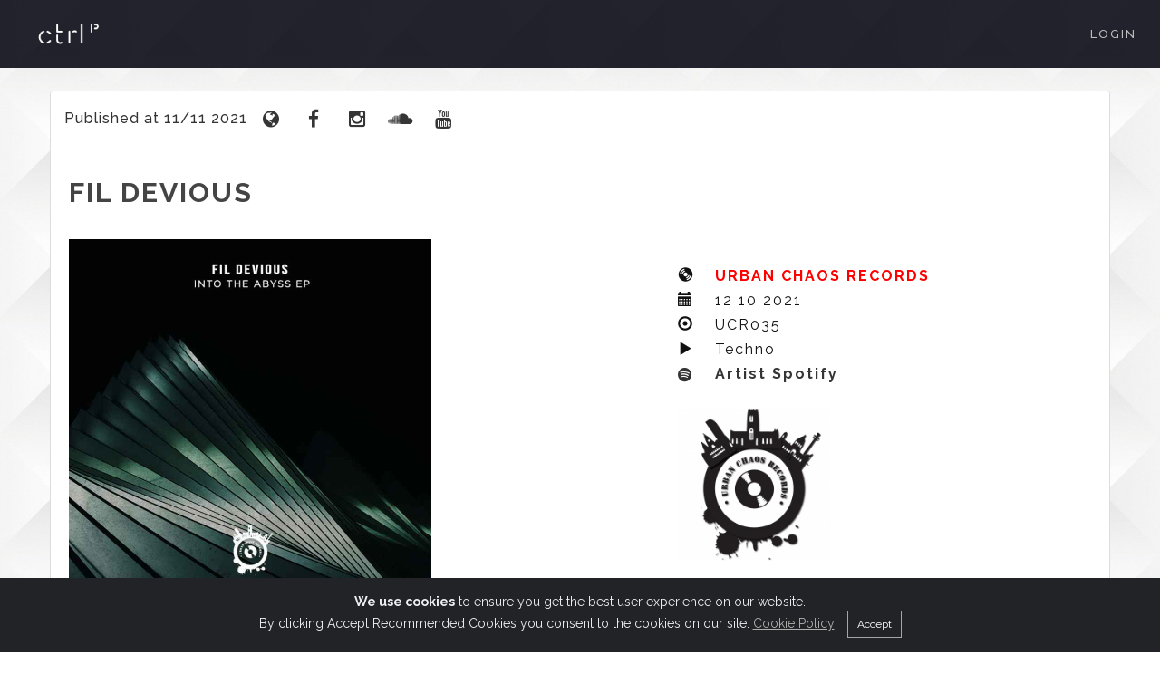

--- FILE ---
content_type: text/html; charset=UTF-8
request_url: https://ctrlpromo.com/public/record-labels/campaigns/1583
body_size: 4526
content:
<!DOCTYPE html>
<html lang="en">
<head>

<!-- Google Tag Manager -->
<script>(function(w,d,s,l,i){w[l]=w[l]||[];w[l].push({'gtm.start':
new Date().getTime(),event:'gtm.js'});var f=d.getElementsByTagName(s)[0],
j=d.createElement(s),dl=l!='dataLayer'?'&l='+l:'';j.async=true;j.src=
'https://www.googletagmanager.com/gtm.js?id='+i+dl;f.parentNode.insertBefore(j,f);
})(window,document,'script','dataLayer','GTM-526XK8P');</script>
<!-- End Google Tag Manager -->

	<meta charset="utf-8">
    <meta name="viewport" content="width=device-width, initial-scale=1, shrink-to-fit=no">
	<title>CTRL PROMO - Fil Devious</title>
	<meta name="keywords" content="music, promo pool, music features, electronic music, music platform, dj feedback, music promotional platform, music services, promo music, radio promotional music, techno music, house music, record labels services">
	<meta name="description" content="Next up we present the ever consistant Fil Devious, flying the flag for North Wales techno, with 3 huge techno slammers, One of the tracks is co-wrote with Chin...">
	<meta name="theme-color" content="#ffffff">
	<link rel="shortcut icon" href="/favicon.ico">
	<link rel="apple-touch-icon" href="https://ctrlpromo.com/images/apple-touch-icon.png">
	<link rel="manifest" href="https://ctrlpromo.com/asset-manifest.json">
	<link rel="canonical" href="https://ctrlpromo.com/public/record-labels/campaigns/1583" />

	<meta property="og:title" content="Fil Devious" />
    <meta property="og:site_name" content="Ctrl Promo"/>
	<meta property="og:url" content="https://ctrlpromo.com/public/record-labels/campaigns/1583" />
    <meta property="og:description" content="Next up we present the ever consistant Fil Devious, flying the flag for North Wales techno, with 3 huge techno slammers, One of the tracks is co-wrote with Chin..." />
    <meta property="og:type" content="website" />
    <meta property="og:image" content="https://ctrlpromo.com/data/promos/1583/500/ucr035-fil-devious-ep-72dpi.jpg" />
	<meta property="og:image:type" content="image/jpeg" />

    <!--<link rel="preconnect">-->
   <link rel="preconnect" href="https://fonts.googleapis.com">

	<!-- Fonts -->
	<link href="https://fonts.googleapis.com/css?family=Raleway:400,300,100,700%7Dosis:400,500&display=swap" rel="stylesheet">
	
	<link href="https://ctrlpromo.com/template/css/bootstrap.min.css" rel="stylesheet">
	<link href="https://ctrlpromo.com/template/css/style.css" rel="stylesheet">
	<link href="https://ctrlpromo.com/template/css/animate.css" rel="stylesheet">
	<link href="https://ctrlpromo.com/template/css/et-line.css" rel="stylesheet">
	<link href="https://ctrlpromo.com/template/css/font-awesome.min.css" rel="stylesheet">
	<link href="https://ctrlpromo.com/template/css/owl.carousel.css" rel="stylesheet">
    <link href="https://ctrlpromo.com/template/css/magnific-popup.css" rel="stylesheet">
    <link href="https://ctrlpromo.com/template/css/vertical.min.css" rel="stylesheet">
	<link href="https://ctrlpromo.com/template/css/cookie-consent.css" rel="stylesheet">
    <link id="theme" href="https://ctrlpromo.com/template/css/theme/theme-red-1.css" rel="stylesheet">
    
	
   <style type="text/css">
	.panel {
		min-height: 800px; 
		height: 100%;
	}
	.bg-container {
		background: #fff;
		min-height: 800px; 
		height: 100%;
	}
	
	body {
		background: transparent;
	}
	html { 
		background: url('/template/img/full-width/ctrl-promo-background-main.jpg') no-repeat center center fixed; 
	   -webkit-background-size: cover;
		-moz-background-size: cover;
		-o-background-size: cover;
		background-size: cover;
		filter: progid:DXImageTransform.Microsoft.AlphaImageLoader(src='.myBackground.jpg', sizingMethod='scale');
		-ms-filter: "progid:DXImageTransform.Microsoft.AlphaImageLoader(src='myBackground.jpg', sizingMethod='scale')";
		
	}
	.new-feature-badge {
    background-color: #ff6b6b; /* or any color you prefer */
    color: white;
    font-size: 10px;
    font-weight: bold;
    padding: 2px 5px;
    border-radius: 3px;
    margin-left: 5px; /* Spacing between the text and the badge */
    vertical-align: middle; /* Aligns it nicely with the text */
   }
	</style>
	
<style>
	.track-name-mobile {
        display: block; /* Ensure it's displayed on small screens */
        border: none !important; /* Ensure no borders */
        text-decoration: none !important; /* Ensure no underlines */
    }
</style>


</head>

<body style="">

		<!-- Navigation panel -->
	<nav class="main-nav dark stick-fixed">
	    <div class="full-wrapper relative clearfix">
	        <!-- Logo ( paste you text or image)-->
						    <div class="nav-logo-wrap"><a href="https://ctrlpromo.com" class="logo"><img style="width: 70px; height: 27px; max-height: 27px; max-width: 70px; margin-left: 15px;" width="70" height="27"  alt="CTRL PROMO" src="https://ctrlpromo.com/template/global/img/ctrlpromo_logo_secondary_200.png"></a></div>
            			  <div class="navbar-mobile"><i class="fa fa-bars"></i></div>

	        <!-- Main Menu -->
        <div class="inner-nav navbar-desktop">
            <ul class="clearlist scroll scroll-nav">
                                    <li><a href="https://ctrlpromo.com/login">Login</a></li>
                            </ul>
        </div>
    </div>
   </nav>
	<!-- End Navigation panel -->

	<div id="page" class="page" style="background: transparent;">
      <div id="main-content" style="background: transparent;">
      	<div class="container" style="background: transparent; min-height: 800px; height: 100%;">
      		

<section id="" class="pb-60">
<div class="container">
    <div class="row">
        <div class="mt-60 mt-xs-30">
            <div class="panel panel-default">
                <div class="panel-heading">
                    
					    Published at 11/11 2021
                            
                    												  <a href="http://www.urbanchaosecords.com" target="_blank" title="Website" rel="noopener">
							<span class="fa-stack fa-lg">
								<i class="fa fa-globe fa-stack-1x"></i>
							</span>
						</a>
						
					
																	  <a href="https://www.facebook.com/urbanchaosrecords" target="_blank" title="Facebook" rel="noopener">
							<span class="fa-stack fa-lg">
								<i class="fa fa-facebook fa-stack-1x"></i>
							</span>
						</a>
										
										
																	  <a href="https://htts://www.instagram.com/urbanchaosrecords" target="_blank" title="Instagram" rel="noopener">
							<span class="fa-stack fa-lg">
							  <i class="fa fa-instagram fa-stack-1x"></i>
							</span>
						</a>
										
																	  <a href="https://soundcloud.com/urbanchaosrecords" target="_blank" title="SoundCloud" rel="noopener">
							<span class="fa-stack fa-lg">
							  <i class="fa fa-soundcloud fa-stack-1x"></i>
							</span>
						</a>
					
                    					
																	  <a href="https://Urban chaos records" target="_blank" title="YouTube" rel="noopener">
							<span class="fa-stack fa-lg">
							  <i class="fa fa-youtube fa-stack-1x"></i>
							</span>
						</a>
									</div>

                    <div class="panel-body">

                        <div class="row">
	<div class="col-md-12">
	<h1 class="text-uppercase" style="font-weight: 600; font-size: 30px; letter-spacing: 2px;">Fil Devious</h1>
  </div>
</div>

<div class="row">
	<div class="col-md-7">
		<img class="overlayImage animated bounceIn" id="artwork-image" alt="Fil Devious" style="visibility: visible; animation-duration: 0.5s; animation-delay: 0s; animation-name: bounceIn; max-height: 400px; max-width: 100%;" src="https://ctrlpromo.com/data/promos/1583/500/ucr035-fil-devious-ep-72dpi.jpg" />

		<br><br><br>
	</div>

	<div class="row">
	<div class="col-md-5">
		<div class="row">

			<div class="row">
				<p>
					<br>
                    <strong class="col-md-1 nopadding"><span class="glyphicon glyphicon-cd"></span></strong> 
					<span class="col-md-8 nopadding">
																		<a title="Urban Chaos Records" href="https://ctrlpromo.com/public/record-labels/73">
							  <span class="col-md-12" style="font-weight:600; padding-left:3px; text-transform: uppercase; letter-spacing: 2px; color: red;">Urban Chaos Records</span></a>
																	</span>
				</p>
			</div>
			
			<div class="row">
				<p>
                   <strong class="col-md-1 nopadding" ><span class="glyphicon glyphicon-calendar"></span></strong> 
				   <span class="col-md-8" style="font-weight:400; padding-left:3px; text-transform: uppercase; letter-spacing: 2px;">12 10 2021</span>
				</p>
			</div>
			
			<div class="row">
				<p>
					<strong  class="col-md-1 nopadding" ><span class="glyphicon glyphicon-record"></span></strong> 
					<span class="col-md-8" style="font-weight:400; padding-left:3px; letter-spacing: 2px;">UCR035</span>
				</p>
			</div>
			
			<div class="row">
				<p>
					<strong class="col-md-1 nopadding"><span class="glyphicon glyphicon-play"></span></strong>
					<span class="col-md-8" style="font-weight:400; padding-left:3px; letter-spacing: 2px;">Techno</span>
				</p>
			</div>

			<div class="row">
			<p>
                												  <a href="https://Fil Devious" target="_blank" title="Spotify" rel="noopener">
						  <strong class="col-md-1 nopadding" style="font-size:18px;"><span class="fa fa-spotify"></span></strong>
						  <span class="col-md-5" style="font-weight:600; padding-left:3px; letter-spacing: 2px;">Artist Spotify</span>
						</a>
								</p>
			</div>
		<br />
		<div class="row" style="visibility: visible; animation-duration: 1s; animation-delay: 0s; animation-name: fadeIn;">
								<a title="Urban Chaos Records" href="https://ctrlpromo.com/public/record-labels/73">
				<img id="label-image" alt="Urban Chaos Records" src="https://ctrlpromo.com/data/promos_labels/73/200/URBAN%20CHAOS%20RECORDS%20LOGO%20500x500%20copy.jpg" style="max-width:168px; max-height:168px;"></a>
					</div>
		<br />
	<br />

</div>
</div>
</div>

<div class="row">
	<div class="col-md-9 custom-description">
		<p style="font-size:18px; font-weight:400;">Next up we present the ever consistant Fil Devious, flying the flag for North Wales techno, with 3 huge techno slammers, One of the tracks is co-wrote with Chinner and new producer from Poland...<br />
<br />
As ever, we value your opinion on the music we send you, thanks for all your feedbacks to date.<br />
<br />
This is a very limited promo run, so if you like or are supporting this release, just let us know, thanks.<br />
<br />
www.facebook.com/urbanchaosrecords</p>
	</div>
</div>	
<br><br>



                                                    <div class="">
                                <table class="table table-responsive">
                                    <tr>
                                        <th><span class="header-text small">ARTIST</span></th>
                                        <th class="track-name"><span class="header-text small">TRACK NAME</span></th>
                                    </tr>
                                  
                                                                            <tr>
                                            <td>Fil Devious <br> <span class="track-name-mobile" style="display: none;">Shadow King</span></td>
                                            <td class="track-name">Shadow King</td>
                                        </tr>
                                                                            <tr>
                                            <td>Fil Devious <br> <span class="track-name-mobile" style="display: none;">Into The Abyss</span></td>
                                            <td class="track-name">Into The Abyss</td>
                                        </tr>
                                                                            <tr>
                                            <td>Fil Devious <br> <span class="track-name-mobile" style="display: none;">FD&amp;Chinner / The Order</span></td>
                                            <td class="track-name">FD&amp;Chinner / The Order</td>
                                        </tr>
                                                                    </table>
                            </div></br><br><br>
                        					
						                            <div class="col-md-12">
                                <p> <strong>SUPPORT FROM:</strong>
                    
								                                     
                                        Pitch!,
                                                                                                         
                                        Homma Honganji,
                                                                                                         
                                        Toski,
                                                                                                         
                                        KyzerSan,
                                                                                                         
                                        DAVETHEDRUMMER,
                                                                                                         
                                        GREGOR SIZE,
                                                                                                         
                                        TAWA GIRL,
                                                                                                         
                                        clarkee,
                                                                                                         
                                        Fil Devious,
                                                                                                         
                                        Danny Tenaglia,
                                                                                                         
                                        Gemma Furbank,
                                                                                                         
                                        Jon Connor,
                                                                                                                                                                             
                                        roby m rage,
                                                                                                         
                                        ARRAM,
                                                                                                         
                                        joseph capriati,
                                                                                                         
                                        Sinisa Tamamovic,
                                                                                                         
                                        marco carola,
                                                                                                         
                                        Lowerzone,
                                                                                                         
                                        Generic Excuse,
                                                                                                         
                                        DJ Murphy,
                                                                                                                                                                             
                                        Coers,
                                                                                                         
                                        My Evil Twiin,
                                                                                                         
                                        Richie Hawtin,
                                                                                                         
                                        Mark Neenan (Filth Infatuated / Fnoob / Zone),
                                                                                                         
                                        Paco Osuna,
                                                                                                         
                                        Blue Amazon,
                                                                                                         
                                        D&#039;JAMENCY,
                                                                                                         
                                        Jim E Scavenger,
                                                                                                         
                                        kaa,
                                                                                                         
                                        Dax J,
                                                                                                         
                                        DAVIDE,
                                                                                                                                                                             
                                        Timmy,
                                                                                                         
                                        A.P.,
                                                                                                         
                                        Gaga,
                                                                                                         
                                        Matt Holt,
                                                                                                         
                                        Lyn Stanford,
                                                                                                         
                                        Richie Q,
                                                                                                         
                                        SKiRRA,
                                                                                                         
                                        Sam Paganini,
                                                                                                         
                                        SH13,
                                                                                                         
                                        Hans delbruck,
                                                                                                         
                                        HAU,
                                                                                                                                                                             
                                        Carl Shorts,
                                                                                                         
                                        Kingkade,
                                                                                                         
                                        A Darker Wave,
                                                                                                         
                                        Anthony Pappa...
                                                                     
                                </p>       
                                <br>
                            </div>
						 

                        		                    <div class="row">
                                <div class="col-md-12 mt-30 mt-xs-15 text-center">
                                    <a title="Urban Chaos Records" href="https://ctrlpromo.com/public/record-labels/73">
                                    <p><strong>Urban Chaos Records</strong></p></a>
                                </div>
			                     <div class="col-md-12 mt-30 mt-xs-15 text-center"><p>Urban Chaos records is a independent techno label, it was founded 15/10/17 it has grown with stature in it&#039;s first year gaining some great support along the way from the worlds techno elite.</p></div>
		                    </div>
                            <br>
	                                    </div>
            </div>
            <!-- Page Footer Start-->
            <footer class="page-footer mt-60">
            <div class="container text-center">
              <!-- Social links-->
                <div class="social-links"><a href="https://facebook.com/ctrlpromo" title="Facebook" target="_blank" rel="noopener"><i class="fa fa-facebook"></i></a><a href="https://www.instagram.com/ctrl_promo" title="Instagram" target="_blank" rel="noopener"><i class="fa fa-instagram"></i></a><a href="https://twitter.com/Ctrl_Pomo" title="Twitter" target="_blank" rel="noopener"><i class="fa fa-twitter"></i></a></div>
                    <div class="copy-right mt-50"><a href="https://ctrlpromo.com/help" class="alt-font">FAQ</a><br>
                    <a href="https://ctrlpromo.com/about" class="alt-font">ABOUT US</a><br>
	                <a href="https://ctrlpromo.com/terms-of-service" class="alt-font">TERMS AND CONDITIONS</a><br>
	                <a href="https://ctrlpromo.com/privacy-policy" class="alt-font">PRIVACY POLICY</a>
                    <p>CTRL PROMO</p>
                </div>
            </div><a href="#top" title="Top" class="scroll scroll-to-top"><i class="fa fa-angle-up"></i></a>
            </footer>
            <!-- Page footer end -->

        </div>
    </div>
</div>
</section>  

 

			  <!-- Cookie banner-->
			  <div class="alert text-center cookiealert" role="alert">
            <b>We use cookies</b> to ensure you get the best user experience on our website.<br>By clicking Accept Recommended Cookies you consent to the cookies on our site. <a
            href="https://ctrlpromo.com/privacy-policy" title="Cookies" target="_blank" rel="noopener">Cookie Policy</a>
            <button type="button" class="btn btn-primary btn-sm acceptcookies">
            Accept
            </button>
        </div>

      	</div>
      </div>
	</div>

	<!--JS sctipts-->
	<script src="https://ctrlpromo.com/template/js/vendor/jquery-3.6.0.min.js"></script>
	<script src="https://ctrlpromo.com/template/js/bootstrap.min.js"></script>
	<script src="https://ctrlpromo.com/template/js/plagins.js"></script>
	<script src="https://ctrlpromo.com/template/js/owl.carousel.min.js"></script>
	<script src="https://ctrlpromo.com/template/js/isotope.pkgd.min.js"></script>
	<script src="https://ctrlpromo.com/template/js/jquery.magnific-popup.min.js"></script>
	<script src="https://ctrlpromo.com/template/js/main-front.js"></script>
	<script src="https://ctrlpromo.com/template/js/cookie-consent.js"></script>
	<script src="https://ctrlpromo.com/template/js/scheme.js"></script>


    
	</body>
</html>


--- FILE ---
content_type: application/javascript
request_url: https://ctrlpromo.com/template/js/cookie-consent.js
body_size: 623
content:
(function () {
  "use strict";

  var cookieAlert = document.querySelector(".cookiealert");
  var acceptCookies = document.querySelector(".acceptcookies");

  if (!cookieAlert) {
      return;
  }

  cookieAlert.offsetHeight; // Force browser to trigger reflow (https://stackoverflow.com/a/39451131)

  // Show the alert if we cant find the "acceptCookies" cookie
  if (!getCookie("acceptCookies")) {
      cookieAlert.classList.add("show");
  }

  // When clicking on the agree button, create a 1 year
  // cookie to remember user's choice and close the banner
  acceptCookies.addEventListener("click", function () {
      setCookie("acceptCookies", true, 365);
      cookieAlert.classList.remove("show");

      // dispatch the accept event
      window.dispatchEvent(new Event("cookieAlertAccept"))
  });

  // Cookie functions from w3schools
  function setCookie(cname, cvalue, exdays) {
      var d = new Date();
      d.setTime(d.getTime() + (exdays * 24 * 60 * 60 * 1000));
      var expires = "expires=" + d.toUTCString();
      document.cookie = cname + "=" + cvalue + ";" + expires + ";path=/";
  }

  function getCookie(cname) {
      var name = cname + "=";
      var decodedCookie = decodeURIComponent(document.cookie);
      var ca = decodedCookie.split(';');
      for (var i = 0; i < ca.length; i++) {
          var c = ca[i];
          while (c.charAt(0) === ' ') {
              c = c.substring(1);
          }
          if (c.indexOf(name) === 0) {
              return c.substring(name.length, c.length);
          }
      }
      return "";
  }
})();

--- FILE ---
content_type: application/javascript
request_url: https://ctrlpromo.com/template/js/main-front.js
body_size: 3014
content:
(function() {
  'use strict';

  /* Mobile detect */
  var desktop_nav, height_line, initWorkFilter, init_YTPlayer, init_background_image, init_classic_menu, init_classic_menu_resize, init_count_number, init_lightbox, init_masonry, init_navigation_scroll, init_progress_bar, init_skrollr, init_sliders, init_wow, mobileTest, mobile_nav;

  if (/Android|webOS|iPhone|iPad|iPod|BlackBerry/i.test(navigator.userAgent)) {
    mobileTest = true;
    $("html").addClass("mobile");
  } else {
    mobileTest = false;
    $("html").addClass("no-mobile");
  }


  /* Page Loader */

    $(window).on('load', function () {
    $('.page-loader').delay(400).fadeOut('slow');
  });


  /* Adding Background Image */

  init_background_image = function() {
    var pageSection;
    pageSection = $(".bg-img, .parallax");
    pageSection.each(function() {
      if ($(this).attr("data-background")) {
        $(this).css("background-image", "url(" + $(this).data("background") + ")");
      }
    });
  };

  init_background_image();


  /* skrollr */

  init_skrollr = function() {
    if (($(window).width() >= 1024) && (mobileTest === false)) {
      skrollr.init({
        forceHeight: false,
        smoothScrolling: false
      });
    }
  };

  init_skrollr();


  /* Carousel Sliders */

  init_sliders = function() {
    $(".fullwidth-slider").owlCarousel({
      autoPlay: 8000,
      slideSpeed: 350,
      singleItem: true,
      autoHeight: true,
      navigation: true,
      pagination: true,
      addClassActive: true,
      navigationText: ["<span class='angle'></span>", "<span class='angle'></span>"],

      /* Animation on slider */
      afterInit: function() {
        var animationElements;
        animationElements = $(".owl-item.active .animate-e");
        $(window).on('load', function() {
          animationElements.each(function() {
            var effect;
            effect = $(this).attr('data-effect');
            $(this).addClass('animated ' + effect);
          });
        });
      },
      beforeMove: function() {
        var animationElements;
        animationElements = $(".owl-item.active .animate-e");
        animationElements.each(function() {
          var effect;
          effect = $(this).attr('data-effect');
          $(this).removeClass('animated ' + effect);
        });
      },
      afterMove: function() {
        var animationElements;
        animationElements = $(".owl-item.active .animate-e");
        animationElements.each(function() {
          var effect;
          effect = $(this).attr('data-effect');
          $(this).addClass('animated ' + effect);
        });
      }
    });
    $(".fullwidth-testimotal-slider").owlCarousel({
      slideSpeed: 350,
      singleItem: true,
      autoHeight: true,
      navigation: true,
      pagination: true,
      navigationText: ["<span class='angle'></span>", "<span class='angle'></span>"]
    });
    $(".small-carousel").owlCarousel({
      autoPlay: 2500,
      stopOnHover: true,
      items: 6,
      itemsDesktop: [1199, 4],
      itemsTabletSmall: [768, 3],
      itemsMobile: [480, 2],
      pagination: false,
      navigation: false
    });
    $(".work-full-slider").owlCarousel({
      slideSpeed: 350,
      singleItem: true,
      autoHeight: true,
      navigation: true,
      navigationText: ["<span class='angle'></span>", "<span class='angle'></span>"]
    });
    $(".content-slider").owlCarousel({
      slideSpeed: 350,
      singleItem: true,
      autoHeight: true,
      navigation: true,
      navigationText: ["<span class='angle'></span>", "<span class='angle'></span>"]
    });
    $(".team-slider").owlCarousel({
      autoPlay: false,
      stopOnHover: true,
      slideSpeed: 350,
      items: 3,
      itemsDesktop: [1199, 3],
      itemsDesktopSmall: [979, 2],
      itemsTablet: [768, 2],
      itemsMobile: [480, 1],
      autoHeight: true,
      navigation: false,
      pagination: true
    });
    $(".about-slider").owlCarousel({
      slideSpeed: 350,
      singleItem: true,
      autoHeight: true,
      navigation: false,
      pagination: true
    });
  };

  init_sliders();


  /* Progress Bar */

  init_progress_bar = function() {
    $(".progress-bar").appear(function() {
      var addPerstange, count, progressContainer, progressPerstange, step;
      progressContainer = $(this);
      progressPerstange = progressContainer.attr("data-progress");
      step = 5;
      count = 30;
      addPerstange = function() {
        progressContainer.css("width", count + "%");
        if (count < progressPerstange) {
          count += step;
          setTimeout(addPerstange, 40);
        }
      };
      addPerstange();
    });
  };

  if (($(window).width() >= 1024) && (mobileTest === false)) {
    init_progress_bar();
  }


  /* Navigation Panel */

  height_line = function(height_object, height_donor) {
    height_object.height(height_donor.height());
    height_object.css({
      'line-height': height_donor.height() + 'px'
    });
  };

  mobile_nav = $('.navbar-mobile');

  desktop_nav = $('.navbar-desktop');

  init_classic_menu_resize = function() {
    $('.mobile-on .navbar-desktop > ul').css('max-height', $(window).height() - $('.main-nav').height() - 20 + 'px');
    if ($(window).width() <= 1024) {
      $('.main-nav').addClass('mobile-on');
    } else if ($(window).width() > 1024) {
      $('.main-nav').removeClass('mobile-on');
      desktop_nav.show();
    }
  };

  init_classic_menu = function() {
    var check_scroll, menuHasSub, menuThisLi;
    check_scroll = function() {
      if ($(window).scrollTop() > 10) {
        $('.js-transparent').removeClass('transparent');
        $('.main-nav, .nav-logo-wrap .logo, .navbar-mobile').addClass('small-height');
      } else {
        $('.js-transparent').addClass('transparent');
        $('.main-nav, .nav-logo-wrap .logo, .navbar-mobile').removeClass('small-height');
      }
    };
    $('.js-stick').sticky({
      topSpacing: 0
    });
    height_line($('.inner-nav > ul > li > a'), $('.main-nav'));
    height_line(mobile_nav, $('.main-nav'));
    mobile_nav.css({
      'width': $('.main-nav').height() + 'px'
    });
    if ($('.main-nav').hasClass('transparent')) {
      $('.main-nav').addClass('js-transparent');
    }
    check_scroll();
    $(window).on('scroll', function() {
      check_scroll();
    });
    mobile_nav.on('click', function() {
      if (desktop_nav.hasClass('js-opened')) {
        desktop_nav.slideUp('slow').removeClass('js-opened');
        $(this).removeClass('active');
      } else {
        desktop_nav.slideDown('slow').addClass('js-opened');
        $(this).addClass('active');
      }
    });
    desktop_nav.find('a:not(.menu-has-sub)').on('click', function() {
      if (mobile_nav.hasClass('active')) {
        desktop_nav.slideUp('slow').removeClass('js-opened');
        mobile_nav.removeClass('active');
      }
    });
    menuHasSub = $('.menu-has-sub');
    menuThisLi = void 0;
    $('.mobile-on .menu-has-sub').find('.fa:first').removeClass('fa-angle-right').addClass('fa-angle-down');
    menuHasSub.on('click', function() {
      if ($('.main-nav').hasClass('mobile-on')) {
        menuThisLi = $(this).parent('li:first');
        if (menuThisLi.hasClass('js-opened')) {
          menuThisLi.find('.menu-sub:first').slideUp(function() {
            menuThisLi.removeClass('js-opened');
            menuThisLi.find('.menu-has-sub').find('.fa:first').removeClass('fa-angle-up').addClass('fa-angle-down');
          });
        } else {
          $(this).find('.fa:first').removeClass('fa-angle-down').addClass('fa-angle-up');
          menuThisLi.addClass('js-opened');
          menuThisLi.find('.menu-sub:first').slideDown();
        }
        return false;
      } else {

      }
    });
    menuThisLi = menuHasSub.parent('li');
    menuThisLi.hover((function() {
      if (!$('.main-nav').hasClass('mobile-on')) {
        $(this).find('.menu-sub:first').stop(true, true).fadeIn('fast');
      }
    }), function() {
      if (!$('.main-nav').hasClass('mobile-on')) {
        $(this).find('.menu-sub:first').stop(true, true).delay(100).fadeOut('fast');
      }
    });
  };

  init_classic_menu();

  init_classic_menu_resize();

  $(window).on('resize', function(){
    init_classic_menu_resize();
  });


  /* Navigation On SCroll */

  init_navigation_scroll = function() {

    /* Smooth scroll */
    var menuLinks, sections;
    $('.scroll li a, a.scroll').smoothScroll({
      speed: 1200
    });
    sections = $('body section');
    menuLinks = $('.scroll-nav li a');
    $(window).on('scroll', function() {
      sections.filter(":in-viewport:first").each(function() {
        var activeLink, activeSection;
        activeSection = $(this);
        activeLink = $('.scroll-nav li a[href$="#' + activeSection.attr("id") + '"]');
        menuLinks.removeClass('active');
        activeLink.addClass('active');
      });
    });
  };

  init_navigation_scroll();


  /* Portfolio Filter */

  initWorkFilter = function() {
    var filter, filterBlock, isotope_mode, itemSelector;
    filter = 0;
    filterBlock = $('.work-container');
    itemSelector = '.work-item';
    isotope_mode = 'masonry';
    filterBlock.imagesLoaded(function() {
      filterBlock.isotope({
        itemSelector: itemSelector,
        layoutMode: isotope_mode,
        filter: filter
      });
    });
    $('.filter li a').on('click', function() {
      $('.filter li').removeClass('active');
      $(this).parent().addClass('active');
      filter = $(this).attr('data-filter');
      filterBlock.isotope({
        itemSelector: itemSelector,
        layoutMode: isotope_mode,
        filter: filter
      });
      return false;
    });
  };

  initWorkFilter();


  /* Masonry Plagin */

  init_masonry = function() {
    var blogContainer;
    blogContainer = $('.blog-masonry');
    blogContainer.imagesLoaded(function() {
      blogContainer.isotope({
        itemSelector: '.post-masonry'
      });
    });
  };

  init_masonry();


  /* Popup, Video, Lightbox, Ajax Portfolio */

  init_lightbox = function() {
    var magnific_ajax;
    magnific_ajax = function() {
      var hash, magnificPopup;
      magnificPopup = $.magnificPopup.instance;
      hash = document.location.hash.split('=');
      if (hash[0] === '#portfolio') {
        $.magnificPopup.open({
          items: {
            src: hash[1]
          },
          mainClass: 'mfp-move-horizontal',
          removalDelay: 1000,
          type: 'ajax',
          tLoading: '',
          showCloseBtn: false,
          callbacks: {
            open: function() {
              var src_url;
              src_url = $.magnificPopup.instance.currItem.src;
              history.pushState({}, '', '#portfolio=' + src_url);
            },
            close: function() {
              history.pushState({}, '', document.location.pathname);
            },
            ajaxContentAdded: function() {
              $('#project').addClass('mfp-opacity');
              $('#bnt-close').on('click', function() {
                $.magnificPopup.close();
                return false;
              });
              $(".work-full-slider").owlCarousel({
                slideSpeed: 350,
                singleItem: true,
                autoHeight: true,
                navigation: true,
                navigationText: ["<span class='angle'></span>", "<span class='angle'></span>"]
              });
            }
          }
        });
      }
    };
    magnific_ajax();
    $(window).on('hashchange', function() {
      magnific_ajax();
    });
    $('.work-gallery').magnificPopup({
      tLoading: '',
      gallery: {
        enabled: true
      },
      mainClass: "mfp-fade"
    });
    $('.magnific, .lightbox').magnificPopup({
      tLoading: ''
    });
  };

  init_lightbox();


  /* Background YouTube Player */

  init_YTPlayer = function() {
    var player;
    player = $('.player');
    if (player.length && $(window).width() >= 1024 && mobileTest === false) {
      $(function() {
        player.YTPlayer();
      });
    }
  };

  init_YTPlayer();


  /* Count Numbers */

  init_count_number = function() {
    if (($(window).width() >= 1024) && (mobileTest === false)) {
      $('.focus-number').appear(function() {
        var count;
        count = $(this);
        count.countTo({
          from: 0,
          to: count.html(),
          speed: 1300,
          refreshInterval: 60
        });
      });
    }
  };

  init_count_number();


  /* WOW Animation */

  init_wow = function() {
    var wow;
    wow = new WOW({
      boxClass: 'wow',
      animateClass: 'animated',
      offset: 0,
      mobile: true,
      live: true
    });
    if ($('body').hasClass('appear-animate')) {
      wow.init();
    }
  };

  init_wow();

}).call(this);
